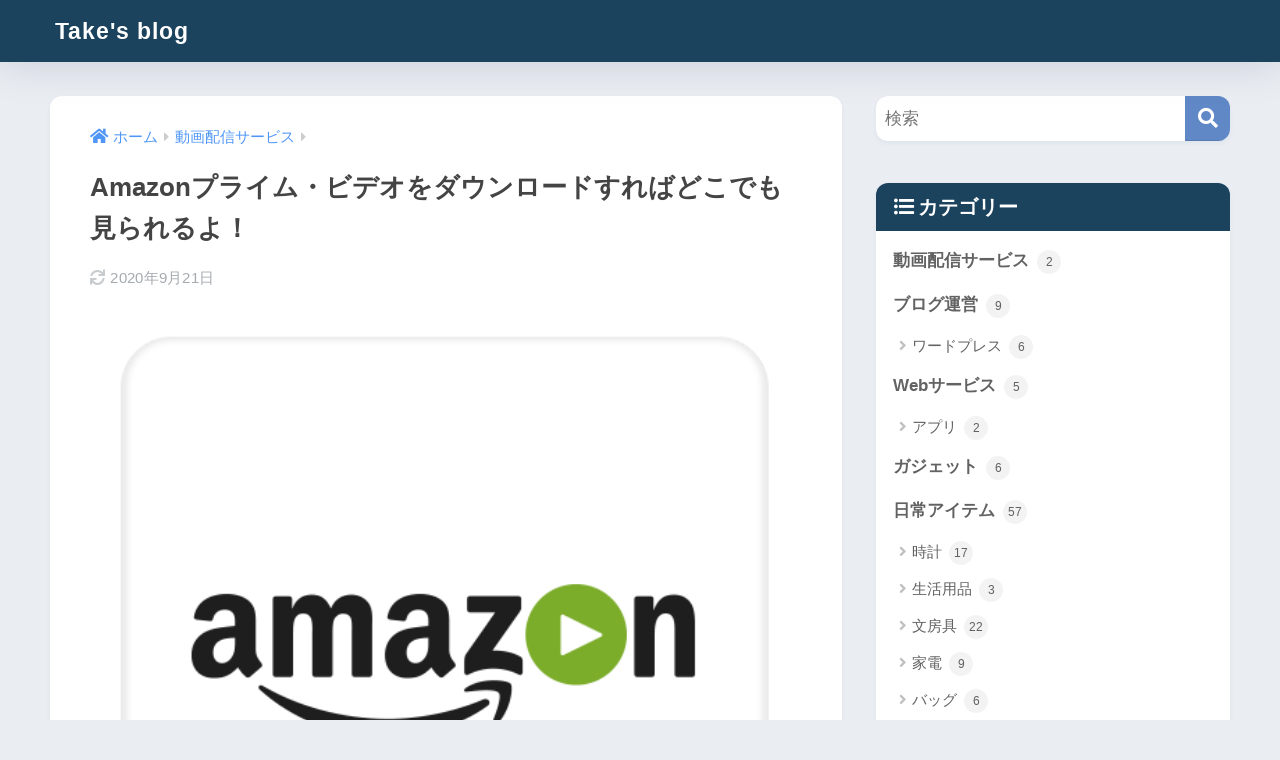

--- FILE ---
content_type: text/html; charset=utf-8
request_url: https://www.google.com/recaptcha/api2/anchor?ar=1&k=6Ldd8d4ZAAAAADlReR3WAQ5bqg3uBj6XB883LHLB&co=aHR0cHM6Ly90YWtld2ViLm5ldDo0NDM.&hl=en&v=PoyoqOPhxBO7pBk68S4YbpHZ&size=invisible&anchor-ms=20000&execute-ms=30000&cb=wow5e66ucofl
body_size: 48735
content:
<!DOCTYPE HTML><html dir="ltr" lang="en"><head><meta http-equiv="Content-Type" content="text/html; charset=UTF-8">
<meta http-equiv="X-UA-Compatible" content="IE=edge">
<title>reCAPTCHA</title>
<style type="text/css">
/* cyrillic-ext */
@font-face {
  font-family: 'Roboto';
  font-style: normal;
  font-weight: 400;
  font-stretch: 100%;
  src: url(//fonts.gstatic.com/s/roboto/v48/KFO7CnqEu92Fr1ME7kSn66aGLdTylUAMa3GUBHMdazTgWw.woff2) format('woff2');
  unicode-range: U+0460-052F, U+1C80-1C8A, U+20B4, U+2DE0-2DFF, U+A640-A69F, U+FE2E-FE2F;
}
/* cyrillic */
@font-face {
  font-family: 'Roboto';
  font-style: normal;
  font-weight: 400;
  font-stretch: 100%;
  src: url(//fonts.gstatic.com/s/roboto/v48/KFO7CnqEu92Fr1ME7kSn66aGLdTylUAMa3iUBHMdazTgWw.woff2) format('woff2');
  unicode-range: U+0301, U+0400-045F, U+0490-0491, U+04B0-04B1, U+2116;
}
/* greek-ext */
@font-face {
  font-family: 'Roboto';
  font-style: normal;
  font-weight: 400;
  font-stretch: 100%;
  src: url(//fonts.gstatic.com/s/roboto/v48/KFO7CnqEu92Fr1ME7kSn66aGLdTylUAMa3CUBHMdazTgWw.woff2) format('woff2');
  unicode-range: U+1F00-1FFF;
}
/* greek */
@font-face {
  font-family: 'Roboto';
  font-style: normal;
  font-weight: 400;
  font-stretch: 100%;
  src: url(//fonts.gstatic.com/s/roboto/v48/KFO7CnqEu92Fr1ME7kSn66aGLdTylUAMa3-UBHMdazTgWw.woff2) format('woff2');
  unicode-range: U+0370-0377, U+037A-037F, U+0384-038A, U+038C, U+038E-03A1, U+03A3-03FF;
}
/* math */
@font-face {
  font-family: 'Roboto';
  font-style: normal;
  font-weight: 400;
  font-stretch: 100%;
  src: url(//fonts.gstatic.com/s/roboto/v48/KFO7CnqEu92Fr1ME7kSn66aGLdTylUAMawCUBHMdazTgWw.woff2) format('woff2');
  unicode-range: U+0302-0303, U+0305, U+0307-0308, U+0310, U+0312, U+0315, U+031A, U+0326-0327, U+032C, U+032F-0330, U+0332-0333, U+0338, U+033A, U+0346, U+034D, U+0391-03A1, U+03A3-03A9, U+03B1-03C9, U+03D1, U+03D5-03D6, U+03F0-03F1, U+03F4-03F5, U+2016-2017, U+2034-2038, U+203C, U+2040, U+2043, U+2047, U+2050, U+2057, U+205F, U+2070-2071, U+2074-208E, U+2090-209C, U+20D0-20DC, U+20E1, U+20E5-20EF, U+2100-2112, U+2114-2115, U+2117-2121, U+2123-214F, U+2190, U+2192, U+2194-21AE, U+21B0-21E5, U+21F1-21F2, U+21F4-2211, U+2213-2214, U+2216-22FF, U+2308-230B, U+2310, U+2319, U+231C-2321, U+2336-237A, U+237C, U+2395, U+239B-23B7, U+23D0, U+23DC-23E1, U+2474-2475, U+25AF, U+25B3, U+25B7, U+25BD, U+25C1, U+25CA, U+25CC, U+25FB, U+266D-266F, U+27C0-27FF, U+2900-2AFF, U+2B0E-2B11, U+2B30-2B4C, U+2BFE, U+3030, U+FF5B, U+FF5D, U+1D400-1D7FF, U+1EE00-1EEFF;
}
/* symbols */
@font-face {
  font-family: 'Roboto';
  font-style: normal;
  font-weight: 400;
  font-stretch: 100%;
  src: url(//fonts.gstatic.com/s/roboto/v48/KFO7CnqEu92Fr1ME7kSn66aGLdTylUAMaxKUBHMdazTgWw.woff2) format('woff2');
  unicode-range: U+0001-000C, U+000E-001F, U+007F-009F, U+20DD-20E0, U+20E2-20E4, U+2150-218F, U+2190, U+2192, U+2194-2199, U+21AF, U+21E6-21F0, U+21F3, U+2218-2219, U+2299, U+22C4-22C6, U+2300-243F, U+2440-244A, U+2460-24FF, U+25A0-27BF, U+2800-28FF, U+2921-2922, U+2981, U+29BF, U+29EB, U+2B00-2BFF, U+4DC0-4DFF, U+FFF9-FFFB, U+10140-1018E, U+10190-1019C, U+101A0, U+101D0-101FD, U+102E0-102FB, U+10E60-10E7E, U+1D2C0-1D2D3, U+1D2E0-1D37F, U+1F000-1F0FF, U+1F100-1F1AD, U+1F1E6-1F1FF, U+1F30D-1F30F, U+1F315, U+1F31C, U+1F31E, U+1F320-1F32C, U+1F336, U+1F378, U+1F37D, U+1F382, U+1F393-1F39F, U+1F3A7-1F3A8, U+1F3AC-1F3AF, U+1F3C2, U+1F3C4-1F3C6, U+1F3CA-1F3CE, U+1F3D4-1F3E0, U+1F3ED, U+1F3F1-1F3F3, U+1F3F5-1F3F7, U+1F408, U+1F415, U+1F41F, U+1F426, U+1F43F, U+1F441-1F442, U+1F444, U+1F446-1F449, U+1F44C-1F44E, U+1F453, U+1F46A, U+1F47D, U+1F4A3, U+1F4B0, U+1F4B3, U+1F4B9, U+1F4BB, U+1F4BF, U+1F4C8-1F4CB, U+1F4D6, U+1F4DA, U+1F4DF, U+1F4E3-1F4E6, U+1F4EA-1F4ED, U+1F4F7, U+1F4F9-1F4FB, U+1F4FD-1F4FE, U+1F503, U+1F507-1F50B, U+1F50D, U+1F512-1F513, U+1F53E-1F54A, U+1F54F-1F5FA, U+1F610, U+1F650-1F67F, U+1F687, U+1F68D, U+1F691, U+1F694, U+1F698, U+1F6AD, U+1F6B2, U+1F6B9-1F6BA, U+1F6BC, U+1F6C6-1F6CF, U+1F6D3-1F6D7, U+1F6E0-1F6EA, U+1F6F0-1F6F3, U+1F6F7-1F6FC, U+1F700-1F7FF, U+1F800-1F80B, U+1F810-1F847, U+1F850-1F859, U+1F860-1F887, U+1F890-1F8AD, U+1F8B0-1F8BB, U+1F8C0-1F8C1, U+1F900-1F90B, U+1F93B, U+1F946, U+1F984, U+1F996, U+1F9E9, U+1FA00-1FA6F, U+1FA70-1FA7C, U+1FA80-1FA89, U+1FA8F-1FAC6, U+1FACE-1FADC, U+1FADF-1FAE9, U+1FAF0-1FAF8, U+1FB00-1FBFF;
}
/* vietnamese */
@font-face {
  font-family: 'Roboto';
  font-style: normal;
  font-weight: 400;
  font-stretch: 100%;
  src: url(//fonts.gstatic.com/s/roboto/v48/KFO7CnqEu92Fr1ME7kSn66aGLdTylUAMa3OUBHMdazTgWw.woff2) format('woff2');
  unicode-range: U+0102-0103, U+0110-0111, U+0128-0129, U+0168-0169, U+01A0-01A1, U+01AF-01B0, U+0300-0301, U+0303-0304, U+0308-0309, U+0323, U+0329, U+1EA0-1EF9, U+20AB;
}
/* latin-ext */
@font-face {
  font-family: 'Roboto';
  font-style: normal;
  font-weight: 400;
  font-stretch: 100%;
  src: url(//fonts.gstatic.com/s/roboto/v48/KFO7CnqEu92Fr1ME7kSn66aGLdTylUAMa3KUBHMdazTgWw.woff2) format('woff2');
  unicode-range: U+0100-02BA, U+02BD-02C5, U+02C7-02CC, U+02CE-02D7, U+02DD-02FF, U+0304, U+0308, U+0329, U+1D00-1DBF, U+1E00-1E9F, U+1EF2-1EFF, U+2020, U+20A0-20AB, U+20AD-20C0, U+2113, U+2C60-2C7F, U+A720-A7FF;
}
/* latin */
@font-face {
  font-family: 'Roboto';
  font-style: normal;
  font-weight: 400;
  font-stretch: 100%;
  src: url(//fonts.gstatic.com/s/roboto/v48/KFO7CnqEu92Fr1ME7kSn66aGLdTylUAMa3yUBHMdazQ.woff2) format('woff2');
  unicode-range: U+0000-00FF, U+0131, U+0152-0153, U+02BB-02BC, U+02C6, U+02DA, U+02DC, U+0304, U+0308, U+0329, U+2000-206F, U+20AC, U+2122, U+2191, U+2193, U+2212, U+2215, U+FEFF, U+FFFD;
}
/* cyrillic-ext */
@font-face {
  font-family: 'Roboto';
  font-style: normal;
  font-weight: 500;
  font-stretch: 100%;
  src: url(//fonts.gstatic.com/s/roboto/v48/KFO7CnqEu92Fr1ME7kSn66aGLdTylUAMa3GUBHMdazTgWw.woff2) format('woff2');
  unicode-range: U+0460-052F, U+1C80-1C8A, U+20B4, U+2DE0-2DFF, U+A640-A69F, U+FE2E-FE2F;
}
/* cyrillic */
@font-face {
  font-family: 'Roboto';
  font-style: normal;
  font-weight: 500;
  font-stretch: 100%;
  src: url(//fonts.gstatic.com/s/roboto/v48/KFO7CnqEu92Fr1ME7kSn66aGLdTylUAMa3iUBHMdazTgWw.woff2) format('woff2');
  unicode-range: U+0301, U+0400-045F, U+0490-0491, U+04B0-04B1, U+2116;
}
/* greek-ext */
@font-face {
  font-family: 'Roboto';
  font-style: normal;
  font-weight: 500;
  font-stretch: 100%;
  src: url(//fonts.gstatic.com/s/roboto/v48/KFO7CnqEu92Fr1ME7kSn66aGLdTylUAMa3CUBHMdazTgWw.woff2) format('woff2');
  unicode-range: U+1F00-1FFF;
}
/* greek */
@font-face {
  font-family: 'Roboto';
  font-style: normal;
  font-weight: 500;
  font-stretch: 100%;
  src: url(//fonts.gstatic.com/s/roboto/v48/KFO7CnqEu92Fr1ME7kSn66aGLdTylUAMa3-UBHMdazTgWw.woff2) format('woff2');
  unicode-range: U+0370-0377, U+037A-037F, U+0384-038A, U+038C, U+038E-03A1, U+03A3-03FF;
}
/* math */
@font-face {
  font-family: 'Roboto';
  font-style: normal;
  font-weight: 500;
  font-stretch: 100%;
  src: url(//fonts.gstatic.com/s/roboto/v48/KFO7CnqEu92Fr1ME7kSn66aGLdTylUAMawCUBHMdazTgWw.woff2) format('woff2');
  unicode-range: U+0302-0303, U+0305, U+0307-0308, U+0310, U+0312, U+0315, U+031A, U+0326-0327, U+032C, U+032F-0330, U+0332-0333, U+0338, U+033A, U+0346, U+034D, U+0391-03A1, U+03A3-03A9, U+03B1-03C9, U+03D1, U+03D5-03D6, U+03F0-03F1, U+03F4-03F5, U+2016-2017, U+2034-2038, U+203C, U+2040, U+2043, U+2047, U+2050, U+2057, U+205F, U+2070-2071, U+2074-208E, U+2090-209C, U+20D0-20DC, U+20E1, U+20E5-20EF, U+2100-2112, U+2114-2115, U+2117-2121, U+2123-214F, U+2190, U+2192, U+2194-21AE, U+21B0-21E5, U+21F1-21F2, U+21F4-2211, U+2213-2214, U+2216-22FF, U+2308-230B, U+2310, U+2319, U+231C-2321, U+2336-237A, U+237C, U+2395, U+239B-23B7, U+23D0, U+23DC-23E1, U+2474-2475, U+25AF, U+25B3, U+25B7, U+25BD, U+25C1, U+25CA, U+25CC, U+25FB, U+266D-266F, U+27C0-27FF, U+2900-2AFF, U+2B0E-2B11, U+2B30-2B4C, U+2BFE, U+3030, U+FF5B, U+FF5D, U+1D400-1D7FF, U+1EE00-1EEFF;
}
/* symbols */
@font-face {
  font-family: 'Roboto';
  font-style: normal;
  font-weight: 500;
  font-stretch: 100%;
  src: url(//fonts.gstatic.com/s/roboto/v48/KFO7CnqEu92Fr1ME7kSn66aGLdTylUAMaxKUBHMdazTgWw.woff2) format('woff2');
  unicode-range: U+0001-000C, U+000E-001F, U+007F-009F, U+20DD-20E0, U+20E2-20E4, U+2150-218F, U+2190, U+2192, U+2194-2199, U+21AF, U+21E6-21F0, U+21F3, U+2218-2219, U+2299, U+22C4-22C6, U+2300-243F, U+2440-244A, U+2460-24FF, U+25A0-27BF, U+2800-28FF, U+2921-2922, U+2981, U+29BF, U+29EB, U+2B00-2BFF, U+4DC0-4DFF, U+FFF9-FFFB, U+10140-1018E, U+10190-1019C, U+101A0, U+101D0-101FD, U+102E0-102FB, U+10E60-10E7E, U+1D2C0-1D2D3, U+1D2E0-1D37F, U+1F000-1F0FF, U+1F100-1F1AD, U+1F1E6-1F1FF, U+1F30D-1F30F, U+1F315, U+1F31C, U+1F31E, U+1F320-1F32C, U+1F336, U+1F378, U+1F37D, U+1F382, U+1F393-1F39F, U+1F3A7-1F3A8, U+1F3AC-1F3AF, U+1F3C2, U+1F3C4-1F3C6, U+1F3CA-1F3CE, U+1F3D4-1F3E0, U+1F3ED, U+1F3F1-1F3F3, U+1F3F5-1F3F7, U+1F408, U+1F415, U+1F41F, U+1F426, U+1F43F, U+1F441-1F442, U+1F444, U+1F446-1F449, U+1F44C-1F44E, U+1F453, U+1F46A, U+1F47D, U+1F4A3, U+1F4B0, U+1F4B3, U+1F4B9, U+1F4BB, U+1F4BF, U+1F4C8-1F4CB, U+1F4D6, U+1F4DA, U+1F4DF, U+1F4E3-1F4E6, U+1F4EA-1F4ED, U+1F4F7, U+1F4F9-1F4FB, U+1F4FD-1F4FE, U+1F503, U+1F507-1F50B, U+1F50D, U+1F512-1F513, U+1F53E-1F54A, U+1F54F-1F5FA, U+1F610, U+1F650-1F67F, U+1F687, U+1F68D, U+1F691, U+1F694, U+1F698, U+1F6AD, U+1F6B2, U+1F6B9-1F6BA, U+1F6BC, U+1F6C6-1F6CF, U+1F6D3-1F6D7, U+1F6E0-1F6EA, U+1F6F0-1F6F3, U+1F6F7-1F6FC, U+1F700-1F7FF, U+1F800-1F80B, U+1F810-1F847, U+1F850-1F859, U+1F860-1F887, U+1F890-1F8AD, U+1F8B0-1F8BB, U+1F8C0-1F8C1, U+1F900-1F90B, U+1F93B, U+1F946, U+1F984, U+1F996, U+1F9E9, U+1FA00-1FA6F, U+1FA70-1FA7C, U+1FA80-1FA89, U+1FA8F-1FAC6, U+1FACE-1FADC, U+1FADF-1FAE9, U+1FAF0-1FAF8, U+1FB00-1FBFF;
}
/* vietnamese */
@font-face {
  font-family: 'Roboto';
  font-style: normal;
  font-weight: 500;
  font-stretch: 100%;
  src: url(//fonts.gstatic.com/s/roboto/v48/KFO7CnqEu92Fr1ME7kSn66aGLdTylUAMa3OUBHMdazTgWw.woff2) format('woff2');
  unicode-range: U+0102-0103, U+0110-0111, U+0128-0129, U+0168-0169, U+01A0-01A1, U+01AF-01B0, U+0300-0301, U+0303-0304, U+0308-0309, U+0323, U+0329, U+1EA0-1EF9, U+20AB;
}
/* latin-ext */
@font-face {
  font-family: 'Roboto';
  font-style: normal;
  font-weight: 500;
  font-stretch: 100%;
  src: url(//fonts.gstatic.com/s/roboto/v48/KFO7CnqEu92Fr1ME7kSn66aGLdTylUAMa3KUBHMdazTgWw.woff2) format('woff2');
  unicode-range: U+0100-02BA, U+02BD-02C5, U+02C7-02CC, U+02CE-02D7, U+02DD-02FF, U+0304, U+0308, U+0329, U+1D00-1DBF, U+1E00-1E9F, U+1EF2-1EFF, U+2020, U+20A0-20AB, U+20AD-20C0, U+2113, U+2C60-2C7F, U+A720-A7FF;
}
/* latin */
@font-face {
  font-family: 'Roboto';
  font-style: normal;
  font-weight: 500;
  font-stretch: 100%;
  src: url(//fonts.gstatic.com/s/roboto/v48/KFO7CnqEu92Fr1ME7kSn66aGLdTylUAMa3yUBHMdazQ.woff2) format('woff2');
  unicode-range: U+0000-00FF, U+0131, U+0152-0153, U+02BB-02BC, U+02C6, U+02DA, U+02DC, U+0304, U+0308, U+0329, U+2000-206F, U+20AC, U+2122, U+2191, U+2193, U+2212, U+2215, U+FEFF, U+FFFD;
}
/* cyrillic-ext */
@font-face {
  font-family: 'Roboto';
  font-style: normal;
  font-weight: 900;
  font-stretch: 100%;
  src: url(//fonts.gstatic.com/s/roboto/v48/KFO7CnqEu92Fr1ME7kSn66aGLdTylUAMa3GUBHMdazTgWw.woff2) format('woff2');
  unicode-range: U+0460-052F, U+1C80-1C8A, U+20B4, U+2DE0-2DFF, U+A640-A69F, U+FE2E-FE2F;
}
/* cyrillic */
@font-face {
  font-family: 'Roboto';
  font-style: normal;
  font-weight: 900;
  font-stretch: 100%;
  src: url(//fonts.gstatic.com/s/roboto/v48/KFO7CnqEu92Fr1ME7kSn66aGLdTylUAMa3iUBHMdazTgWw.woff2) format('woff2');
  unicode-range: U+0301, U+0400-045F, U+0490-0491, U+04B0-04B1, U+2116;
}
/* greek-ext */
@font-face {
  font-family: 'Roboto';
  font-style: normal;
  font-weight: 900;
  font-stretch: 100%;
  src: url(//fonts.gstatic.com/s/roboto/v48/KFO7CnqEu92Fr1ME7kSn66aGLdTylUAMa3CUBHMdazTgWw.woff2) format('woff2');
  unicode-range: U+1F00-1FFF;
}
/* greek */
@font-face {
  font-family: 'Roboto';
  font-style: normal;
  font-weight: 900;
  font-stretch: 100%;
  src: url(//fonts.gstatic.com/s/roboto/v48/KFO7CnqEu92Fr1ME7kSn66aGLdTylUAMa3-UBHMdazTgWw.woff2) format('woff2');
  unicode-range: U+0370-0377, U+037A-037F, U+0384-038A, U+038C, U+038E-03A1, U+03A3-03FF;
}
/* math */
@font-face {
  font-family: 'Roboto';
  font-style: normal;
  font-weight: 900;
  font-stretch: 100%;
  src: url(//fonts.gstatic.com/s/roboto/v48/KFO7CnqEu92Fr1ME7kSn66aGLdTylUAMawCUBHMdazTgWw.woff2) format('woff2');
  unicode-range: U+0302-0303, U+0305, U+0307-0308, U+0310, U+0312, U+0315, U+031A, U+0326-0327, U+032C, U+032F-0330, U+0332-0333, U+0338, U+033A, U+0346, U+034D, U+0391-03A1, U+03A3-03A9, U+03B1-03C9, U+03D1, U+03D5-03D6, U+03F0-03F1, U+03F4-03F5, U+2016-2017, U+2034-2038, U+203C, U+2040, U+2043, U+2047, U+2050, U+2057, U+205F, U+2070-2071, U+2074-208E, U+2090-209C, U+20D0-20DC, U+20E1, U+20E5-20EF, U+2100-2112, U+2114-2115, U+2117-2121, U+2123-214F, U+2190, U+2192, U+2194-21AE, U+21B0-21E5, U+21F1-21F2, U+21F4-2211, U+2213-2214, U+2216-22FF, U+2308-230B, U+2310, U+2319, U+231C-2321, U+2336-237A, U+237C, U+2395, U+239B-23B7, U+23D0, U+23DC-23E1, U+2474-2475, U+25AF, U+25B3, U+25B7, U+25BD, U+25C1, U+25CA, U+25CC, U+25FB, U+266D-266F, U+27C0-27FF, U+2900-2AFF, U+2B0E-2B11, U+2B30-2B4C, U+2BFE, U+3030, U+FF5B, U+FF5D, U+1D400-1D7FF, U+1EE00-1EEFF;
}
/* symbols */
@font-face {
  font-family: 'Roboto';
  font-style: normal;
  font-weight: 900;
  font-stretch: 100%;
  src: url(//fonts.gstatic.com/s/roboto/v48/KFO7CnqEu92Fr1ME7kSn66aGLdTylUAMaxKUBHMdazTgWw.woff2) format('woff2');
  unicode-range: U+0001-000C, U+000E-001F, U+007F-009F, U+20DD-20E0, U+20E2-20E4, U+2150-218F, U+2190, U+2192, U+2194-2199, U+21AF, U+21E6-21F0, U+21F3, U+2218-2219, U+2299, U+22C4-22C6, U+2300-243F, U+2440-244A, U+2460-24FF, U+25A0-27BF, U+2800-28FF, U+2921-2922, U+2981, U+29BF, U+29EB, U+2B00-2BFF, U+4DC0-4DFF, U+FFF9-FFFB, U+10140-1018E, U+10190-1019C, U+101A0, U+101D0-101FD, U+102E0-102FB, U+10E60-10E7E, U+1D2C0-1D2D3, U+1D2E0-1D37F, U+1F000-1F0FF, U+1F100-1F1AD, U+1F1E6-1F1FF, U+1F30D-1F30F, U+1F315, U+1F31C, U+1F31E, U+1F320-1F32C, U+1F336, U+1F378, U+1F37D, U+1F382, U+1F393-1F39F, U+1F3A7-1F3A8, U+1F3AC-1F3AF, U+1F3C2, U+1F3C4-1F3C6, U+1F3CA-1F3CE, U+1F3D4-1F3E0, U+1F3ED, U+1F3F1-1F3F3, U+1F3F5-1F3F7, U+1F408, U+1F415, U+1F41F, U+1F426, U+1F43F, U+1F441-1F442, U+1F444, U+1F446-1F449, U+1F44C-1F44E, U+1F453, U+1F46A, U+1F47D, U+1F4A3, U+1F4B0, U+1F4B3, U+1F4B9, U+1F4BB, U+1F4BF, U+1F4C8-1F4CB, U+1F4D6, U+1F4DA, U+1F4DF, U+1F4E3-1F4E6, U+1F4EA-1F4ED, U+1F4F7, U+1F4F9-1F4FB, U+1F4FD-1F4FE, U+1F503, U+1F507-1F50B, U+1F50D, U+1F512-1F513, U+1F53E-1F54A, U+1F54F-1F5FA, U+1F610, U+1F650-1F67F, U+1F687, U+1F68D, U+1F691, U+1F694, U+1F698, U+1F6AD, U+1F6B2, U+1F6B9-1F6BA, U+1F6BC, U+1F6C6-1F6CF, U+1F6D3-1F6D7, U+1F6E0-1F6EA, U+1F6F0-1F6F3, U+1F6F7-1F6FC, U+1F700-1F7FF, U+1F800-1F80B, U+1F810-1F847, U+1F850-1F859, U+1F860-1F887, U+1F890-1F8AD, U+1F8B0-1F8BB, U+1F8C0-1F8C1, U+1F900-1F90B, U+1F93B, U+1F946, U+1F984, U+1F996, U+1F9E9, U+1FA00-1FA6F, U+1FA70-1FA7C, U+1FA80-1FA89, U+1FA8F-1FAC6, U+1FACE-1FADC, U+1FADF-1FAE9, U+1FAF0-1FAF8, U+1FB00-1FBFF;
}
/* vietnamese */
@font-face {
  font-family: 'Roboto';
  font-style: normal;
  font-weight: 900;
  font-stretch: 100%;
  src: url(//fonts.gstatic.com/s/roboto/v48/KFO7CnqEu92Fr1ME7kSn66aGLdTylUAMa3OUBHMdazTgWw.woff2) format('woff2');
  unicode-range: U+0102-0103, U+0110-0111, U+0128-0129, U+0168-0169, U+01A0-01A1, U+01AF-01B0, U+0300-0301, U+0303-0304, U+0308-0309, U+0323, U+0329, U+1EA0-1EF9, U+20AB;
}
/* latin-ext */
@font-face {
  font-family: 'Roboto';
  font-style: normal;
  font-weight: 900;
  font-stretch: 100%;
  src: url(//fonts.gstatic.com/s/roboto/v48/KFO7CnqEu92Fr1ME7kSn66aGLdTylUAMa3KUBHMdazTgWw.woff2) format('woff2');
  unicode-range: U+0100-02BA, U+02BD-02C5, U+02C7-02CC, U+02CE-02D7, U+02DD-02FF, U+0304, U+0308, U+0329, U+1D00-1DBF, U+1E00-1E9F, U+1EF2-1EFF, U+2020, U+20A0-20AB, U+20AD-20C0, U+2113, U+2C60-2C7F, U+A720-A7FF;
}
/* latin */
@font-face {
  font-family: 'Roboto';
  font-style: normal;
  font-weight: 900;
  font-stretch: 100%;
  src: url(//fonts.gstatic.com/s/roboto/v48/KFO7CnqEu92Fr1ME7kSn66aGLdTylUAMa3yUBHMdazQ.woff2) format('woff2');
  unicode-range: U+0000-00FF, U+0131, U+0152-0153, U+02BB-02BC, U+02C6, U+02DA, U+02DC, U+0304, U+0308, U+0329, U+2000-206F, U+20AC, U+2122, U+2191, U+2193, U+2212, U+2215, U+FEFF, U+FFFD;
}

</style>
<link rel="stylesheet" type="text/css" href="https://www.gstatic.com/recaptcha/releases/PoyoqOPhxBO7pBk68S4YbpHZ/styles__ltr.css">
<script nonce="UDAlAIrWbRoqnmTZsSVWkA" type="text/javascript">window['__recaptcha_api'] = 'https://www.google.com/recaptcha/api2/';</script>
<script type="text/javascript" src="https://www.gstatic.com/recaptcha/releases/PoyoqOPhxBO7pBk68S4YbpHZ/recaptcha__en.js" nonce="UDAlAIrWbRoqnmTZsSVWkA">
      
    </script></head>
<body><div id="rc-anchor-alert" class="rc-anchor-alert"></div>
<input type="hidden" id="recaptcha-token" value="[base64]">
<script type="text/javascript" nonce="UDAlAIrWbRoqnmTZsSVWkA">
      recaptcha.anchor.Main.init("[\x22ainput\x22,[\x22bgdata\x22,\x22\x22,\[base64]/[base64]/[base64]/ZyhXLGgpOnEoW04sMjEsbF0sVywwKSxoKSxmYWxzZSxmYWxzZSl9Y2F0Y2goayl7RygzNTgsVyk/[base64]/[base64]/[base64]/[base64]/[base64]/[base64]/[base64]/bmV3IEJbT10oRFswXSk6dz09Mj9uZXcgQltPXShEWzBdLERbMV0pOnc9PTM/bmV3IEJbT10oRFswXSxEWzFdLERbMl0pOnc9PTQ/[base64]/[base64]/[base64]/[base64]/[base64]\\u003d\x22,\[base64]\\u003d\\u003d\x22,\x22AcOiJzAcCGUnXMOJOQYJTAPDtkNBw5lUZxdfTcO/U33Cs3F3w6B7w4lPaHpKw4DCgMKgbERowplew69xw4LDrTnDvVvDu8KSZgrCpU/Ck8OyAcKyw5IGTcKrHRPDpMKew4HDknzDtGXDp2sqwrrCm0/DgsOXb8OZaCdvPF3CqsKDwoRcw6psw6pyw4zDtsKZSMKyfsK4wrliewJeS8O2cEgowqMOHlAJwqUtwrJkRD0ABSRBwqXDtirDgWjDq8OywrIgw4nClB7DmsOteFHDpU5pwpbCvjVfcS3Diz1Zw7jDtmcGwpfCtcO9w5vDow/CqRjCm3RuZgQ4w6TCkSYTwrvCj8O/worDhU8+wq83FRXCgzFSwqfDucOXPjHCn8OkchPCjybCiMOow7TCg8K+wrLDscOgVnDCiMKNBjUkK8KKwrTDlxsCXXoqU8KVD8KJbGHChkLCuMOPcy7CsMKzPcOGUcKWwrJBPMOlaMOILyF6N8KswrBEbnDDocOycsOUC8O1dmnDh8OYw77ClcOAPF/DgTNDw7Qpw7PDkcKKw4JPwqhuw4nCk8OkwoIrw7ovw4Avw7LCi8K5woXDnQLCrsOTPzPDnVrCoBTDhg/CjsOOLcOOAcOCw7HCpMKAbzbCvsO4w7ALbn/ChcOEXsKXJ8OWX8OsYGnCpxbDuzjDmTEcAUIFcnAww64Kw7nClxbDjcKUeHMmGTHDh8K6w4AOw4dWdATCuMO9wqzDt8OGw73CjSrDvMOdw4gNwqTDqMKZw5p2ARzDlMKUYsKVB8K9QcKKKcKqe8KhWBtRazDCkEnCrMO/[base64]/[base64]/B3fCtMKBw5/[base64]/Co8OWQWXCscKlw6tKwq1Yw6PCvMKgGnptJsO5U8KDKHPDiCnDscOiwq8swrdJwqTChGJ9Zl/CvsKpwq/DpcKmw5/ChBI9LHA2w714w4fClXtdNWfCh3PDtcO3w4XDkDHCmsOjDnDCucKbaT7DpcOfw60jVsOfw6rCrBzCr8OvNMKeTMOEwq3DuX/CpcK6aMOrw57DvSVow6p0XMOUwo/Dr1otwoA8w77CtlfDmBQ8w7bCvkHDpywnPMKLPDXCiXtJC8ObTS43VsKeKsK1YDLCpBjDp8OTd3JZw6wBwp1JMcK2w4LCgsK4ZVLCpMOuw6wnw58OwptZQQzCmsKpwpYvwo/DnxPCuRHClMOZBsKMVwtZWRx9w4nDtjN1w5nDqMKhwqzDkRZzcnHCs8OxLsKzwrtqRn84XcKSDMOhOHZJYn7DoMOnR15jwqRnwrAiA8KWw5LDs8K8EMO1w4QvS8O3wqTCrj/DjE16YEILdcOYw6pIw69NXw5Mw4fDtBTCssO0J8OwHRPDgcK+w5wIw6cBXcOvL3fDg3nCs8Obw5NVRMKkYHonw5vDqsOWw75Hw7zDi8KrV8KpOA9Uw45DemtRwr4qwrrCnCfDnzXCgcK6woTDv8OeWDHDjMOMSmASw4PCtzgRwoEeQC9Zw6nDnsONw4/DiMK3YMK7wobCh8OjbcOcU8OzLMOKwro6UMOuMcKSFMO3HWfCqG3CjnDCncOVPAbClsKGdU7DrcOwGsKXFsKFGsOiw4DDpzTDu8Kwwr8tC8KGWsOCF1gufcO7wpvClMOkw74VwqHDnTnChMOtOifDg8KUZF9uwqLDlMKGwqg0wqrCnHTCpMOww6QXwpPCosO/AsKZw7RicBsDGi3DpcKrGsKvwrfCvnPDo8KJwqHCusKKwoDDizN6FjDClFfCp3IcITNPwrZyXMK2P2x5w5PCjhbDrHjCpcK3KsKhwpQGc8OnwovChkLDrQIQw5bCjMKbQF8gwr7CjmlAV8KkLHbDqcOEEcOlwq08wqMLwq4Yw4bDhRzCjcKXw78Ow6jCo8KKw49KWz/CsDbCg8Osw7tzw5vCjkvCv8Ojwq7ClSx/X8K6wrdVw5k8w4tAZnbDkHNYUzXCmMOIwo3Cnkt+w7oMw6wiwoPCrsOZX8KzBFHDt8OYw5jDk8O5DcKQSSjDrxBqTcKFCXJ/[base64]/wpjDt1rCj8KgwobCgcOjVMKfAsKfR8K5wrvDrsOWIcKxw7/CpsOqwrQnGRPDlGHCo0lBwoIzKcOMwqFmDsONw6kvZsK8GcO9wqkdw6V8QRLClMK6QhXDtx/CtD/[base64]/w6JTw6wnw790w6rClMKGFcKfworCvQ5ww6k2wonCtGcywptow53Cn8OUJTLCsR1JOcO7wqhBw7cLw4XCjADDvcOtw5UvBFxXwr4pw6NawpUzKFQewp/DpMKjPMOSw77Cl2cfwqMdZy5mw6bCicKaw6Rmw7/DgFsnw6zDi0ZcXsOQVsO2w5XDj2lCwobCtC0BKgLCvDMCwoM5w4LDnExlwpwCHDfCvcKbwqnCu3LDgMOhwrUVfsKmSMKZch05wqbDqC/Cp8KXcjpEQg03fgTCsls+Q0t8w7Q1fUEUd8OWw64nwozCpMO6w6TDpsOoIgkzwrDCvMORTUQzw5/Dnl0SVMKVJH5oZ27DssKSw5fCtsOZQMObBm8Bw4FyfBnCgMOtfTTCsMOyQ8K2UzHDjcK3IThcGMOzYTXCqMOGRMOMwq3ClioNwpzClmp4AMOrA8K+WgI9w6/[base64]/Cvi/DokZow5XDoxI9M8Okw7RCwo3DrSXCnj/CuMKkw6p+BRB3UcO3RB7Dn8OlCBnCmcO9w7BKwrwIQMO0w4hAe8O/ZAZ/WsOVwrHDl2xVwrHCvkrDpWXCnS7CnsOBwo8nw7HDoiTCvQhIw5EKwrrDiMOYwq8AUFzDuMKUVQgtaFFnwq53CVDCv8O+esObBX1sw5ZgwqNGf8KZV8O3w4rDlcKew4/DuD1mf8KfGGbCtk96MzMrwqZkYW4odcK0HGVbbW5WYk10TFV1NMKoGlB5w7DCvUzDksOkw4EgwqPCpwTDjGwsJcKuw5/DhEoHJcOjKDbCm8OHwrkhw67CqU4MwpTCt8O+w7PDjsOEGMK0w5zDiE9AL8OewplEw4QYwr5BKEx+N0wbOcKCwo/[base64]/C8KaCAd/D8OAworCrD8EwrbDnm5uw5Ubw7zCsBtOMcKWDMKbT8OSbMOSw7gBBcOyASnDrcOMKMK7w4slak3DisKew5PDuWPDhXEIaFtoBn0AwqjDpUzDnQrDt8K5DXHDqiHDlyPCnh/Co8KrwrsRw6MraEwGwpPDhVkOw7TDuMOpwo3Dm1t2w6XDt3xzU1lQwrxxRsK0wqrCj2rDm3nDk8Oiw6kgwpttWsOvw4PCnQoPw4hED3AewrVkAx08SUptwppqD8K/EMKAAXoLXcKdbhvCmkLCpDzDucKawq3CiMKBwqp/wpo2ZMOUUsO3QCULwpROwodvMA7DgMOOAHVZwprDsF3CkivDkmbCmg/CpMKaw6tRw7IOw6BnMRLCrl3CmgTDkMOoKTwBXsKpRncPXBzDmmUxTzXCiHtaGMOxwoYIAzoIRxDDl8KzJ2Amwo7DqlHDmsKYwrYxJW3Dk8O0YWvDpxolTsKWakAsw53DuG/DpsKuw65ow6E1DcK4cXLCkcKKwp1xfUfDjcKGRCLDpsK3UsOFwr7CgSsnwqPDpGRsw6gwNcOXNULCuUzDuxjCicKcacOwwpV6CMODDsO6WMO9L8KpaGHClGdxV8KRYsKJcikLwpbDtcOcwpAKR8OKZWTDpsO9w77CsUERY8KrwplcwrR/w47CrX02KMKbwpVXD8Oiwq4lVXhCw6vDqMKLFsKbwq3DgMKbIMKGIwHDjsOQwrFNwp3Dj8O6wq7Dr8KeQsONE1kJw5IIfMOQRsOWSyEiwpciHynDt1Y2GU8rw7fCoMKXwp5fwpjDu8OzBxrChwTCjMKZD8OVw6rChmrChcODM8OQXMO8W2h0w4wKaMK0BMO9H8K/w67DpgXDrsK1w5ksP8OIFUTDoGhIwp0NZMOOHwpHYsO2woB9UgPClHjCiiDCmg/CkTdbwqBWwp/Ds0bCmn9WwoJyw5/[base64]/CrcK4c8OSw6fCqgIgwrPDjcK3SMKGwr9wwpvDmxgFw4DCk8K5U8KlBMKUwo/Co8KJLcOvwrNzw5vDmsKNcxgowrPCvU9Nw58aG3VewrrDmhLCo0jDgcOpeiLCusKDb2FTU3gnwoEtdRYWAsKgVwlgSnBkKBdHBsOrKcOtJcK0PsKSwpwwBcOuAcK8dl3DocO9HCrCszDDg8OMVcOvTiF6fcKhSCzCoMOYNcO/woFlPsK9a0DCvSI0ScKHw67DvkrDvsKtCy0cHhbCmztAw7JCX8K4w7LCoS4twppHwqHDhT/DqQrCiRvCtcKkwpNsZMK+DsOmwr1rw4PDokzDrsKew4jCqMOsCMOFAcOMJSBqwrTDsGTDnRfDnVwjw7AGw7bDjMKSw5dDTMKyecOlwr/Dq8K3ecKtwrHCp1rCtwHCqgDCn1Jdwo5fPcKmw69rU30owqbCrHJmQhjDoxPCtMKrQQdwwoLCsGHChHlzw5QGwrrCtcOnw6dEd8KHf8KscMKGwrtwwoDCskAWGsKzR8Kkw7PCgsO1wr/DpsOuLcOyw6bCpsKQw6/ChsOqwrs6wo0nEwcQLsO2w7/CgcKrQVd0VgFFw456MgPCncOhAMOxw5rCnsOJw6fDv8OgBsOpPADDoMOTA8OKRX/DscKtwoZfwr3DmsOLw6XDqwjDli/[base64]/w403wq1ewqfDkMOQw7PCvjpyIwNpbDwRwprDpcOlwp3Dl8K9w73Dix3CsRtmMRhND8OLFFzDhCtBw5vCnMKGdMOGwpREPMKIwpjCsMKxwqAnw5PDg8ODw6rDt8KabMKofRDCr8Kyw4zCnRPDlzjDuMKbw6zDvCBLwrZvw5NHwr7ClsK7RyIZcC/DhMO/MwjChMOvw5DDqGhvw4vDq2DCksKsw63ChhHCuysSXwEOwrrCtGPCj18fX8KIw5t6KS7CrUsTRMKNw5bDi3ZBwofCl8OqZmTClWDCuMOQVcOdYmbDosO2Ey4zGG8YLHFfwpXCpjrCjCt+w7PCojDCiUF8AMKHwoPDmUTDlEwNw7DDocONPQ7CisO/fcOaKAs6bhbDnQ9AwrsjwrnDlTDCqyYww6PDl8KseMOdBcKqw7nCn8KAw6Z2HMOsLMKxAEPCrgjCmX41CxbCqcOkwoN5bnZ6w5fDqCxrdgzCgggEFcOsBWR8w73DlCfDoEU0w7plwrNIFRLDl8KCDlQLCGVPw7/[base64]/w6k0LkTDscOTVMOJw6ckIMKHw69tQi3DjsO8ecOuZ8OsYhbCgnTCgwrDsn3CpcKlB8KfNsOOEn3Dlh/DphfDg8Ohw4jCtsKzw75DTMONw6AaEwnDtQzCgUnCp37DkCY2XnDDicOHw6/DosKUwqbCmn9Sb3zCknNBS8Kiw5rCksKvwp7CiAnDiFIvWEQED1VnVkfDpBPCn8K9woPCoMKeJMOsw6rDm8Ojc0/[base64]/CvcO6MyhrDU3CkcOYw6zClEPDqsOJb8KyCMOMczfChsKOSsKCNMKGRQTDrFALJ1vDvsOEJcO+w6vDpsKoMMKXw68Nw6wvwr3DjQYjag/DvTHCgjJTIsOLd8KNDMOmMMKpccKnwrYow43DhinCkcOyZcOHwrjClVXCq8Ouw54gU0oow6kpwoHCg0fCqEzDvSgVFsOLNcOgw518LsKKw5ZYYBTDlW5UwrfDim3DslR6VjjDvMOdHMOVOsO/w4c+w4AfIsOwOX5GwqLDj8OYwqnCgsKjME4KPsOgKsKww4fDjsOqJcKrYMK+wp4ZKMOLZ8OdRsOOMcONQMO6woXCsB5KwqRxbMKrdl0fMcKnwpPDkxrCmgZPw4/CjVTCssK+w6rDjAjCkMOgw5jDs8KQQMOjFTbCpMOqPMKTJB9KeFtzdSfCnGNZw6HCrHbDvjXCu8OjCcOlX24MNE7Dq8ORw5MhL3vCocORwp7Cm8O7wp4gLcK9wpJITcO8M8OcRcO8w4HDtMKwDW/Csz53M30xwqIKNMOjW39fRMKGwrDCp8ONw7hXPsOQw5XDqDg9wr3DksO4w6LDq8KPwp9owrjCuUfDr1fCncK+wqbCosOIw4/CrcOLwqDCmMKfS0wkMMK2wodqwoMhU2nCsnDCncKZworCgsOrCMKDwoHCocO8C0AJUxI0fMK5T8Ocw7bDiWzCrDkuwpXDj8Kzw4fDhz7DkV/DmBbCgnDCrEAlwqUawoMvw59JwpDDtwQNwoxyw7vCp8OTBsKLw4sRUsKSw6zDhUXCs3hDa1NdD8OodFLDh8KBw6d/[base64]/[base64]/DmgfDkMKXwrhjwqInw4VJwp8wwrsMfBLClSlEdB8xMMKYaE3DnMKtBXrCuWE3JHBIw4g6w5fCpCMGw68BPWbCpQ50w5fDnzdGwrDDlGnDryoALMODw67DuF0TwrfDtVYHwooYC8KVW8O5XsOFGMOdCMK/[base64]/wpkvw6RiwpkdYcOfCw8fBDZ3SMOAFFTCosKcw7cHwp/DiRR4w6QmwqEBwrtpVmBjYkU5A8OFUC7CuFzDi8OOBnRcwovDucOGw4kXwpjDqUEJYTAzw63Cv8KHFcOkHMKhw4REV2TCihLCnmlZwpReL8KMw4zDksKhM8KfYl/DjcOMacOJIsKTPW/Cs8Otw4TCggLDuy1CwowqSsKYwpoQw4PCuMOFNEfCqsOOwpEBNzdGw40hZx9ow7thZcO1wrjDt8OQSWUbFQbDhMKuw6HDoDPCrMKEfsK/[base64]/[base64]/Cs0A1wo3DrGHDjsOow7rDpcKTccO8ak5BwqTCvTZ6TcKKwocUw61Wwp1NbAgja8Oow6FpPHBRw4RPwpPDt3hvIcK0cxZXH2LCnADDqSVWw6RMw4zCqcKxOsKaeSpuMMOELcK/wqMCwrI9Bx3DiwJaP8Kda2/ChzPDvMOMwrcyVcKCbMOJwolmwp1pw7TDgBpXw4oFw7dvUcOGH1kjw67CqMKTCjjDm8O/[base64]/CpDrDvTjCtislwrTDt8KNwpMNwqnDuMKCBMOjw7Vpw5nDjMO/w7vDlsK+w4DDv2XCkDfCgWJKNcK8F8ObbwNKwohSwoB6wqHDp8OcA2LDr3VzFMKLESTDiQMtPcOHwp/Cm8Oowp/CkcKCU03DuMKfw4ktw6bDqnTDthoMwrvDl1E7wp/CosO4fMK9wrjDl8KAITMmwpzCoBdiLcOWwqhRWsOMw7FDU0stLMORX8KQF1nDslkqwrRJw7vCpMKOwoIJY8OCw6vCtcOcwoTDtXjDkEtMwqrDicK/[base64]/[base64]/CqcKAwpvDqx/DlSlgw5QrM3DDpENFwrXDhGbCqirCnMKdwqnCrMKUMsK6wqNuwpgvVEJ1WWhfw49Bw4DDtVnDk8OEwrXCv8K/woHDjcKYdHJgPhQhARZUOGXDlcKvwoZVw41IJsK2ZMONw6nCrsOHAMObwp/CtnMCMcOXFnPCrWU4wrzDj1vCr2sRacO4w5cuw7rCuFFNKB7DlsKEw6I3K8ONw5HDkcONC8OmwpcgXTbCtETDrQJ0w4bCjgNSQ8KtGGTDny1uw5ZfXMKeE8KrOcKPd1gowrcuwqpXw7t5w5Jjw6XCkAY/XywiP8Kkw7JFbsO+woXDgcObEsKHw73DgVVsOMOBQ8KTanjCswR7wq9Dw6nCp39fUQRXw43Co2cHwrNwLsOGJMOkKCEBKmJiwpHCj0VUwpDCk3LCs0/Dm8KmSFTCgEscIcKSwrN4w7JfBsOVJ2M+ZMONfcKYw45Zw6wbGyAWbMOnw6rCt8OJA8OJIi3CisKRJ8KOwrnDucOuwpw8w4HDm8OOwoJqF3ARwrbDh8O1YWvDrsKmZcODwqUmdMK2UFFxSjLDmMKXVcOTwpvCuMOVPVTDkC/CiEfCoTliccOVCsOCw4/DhsO7wrMcwr9DZztFG8OAw5c5LcOkBAXClMOze2bDnh8hdl5NJX7CtsKLwooBN3vCkcKMchnDiRnCtcOVw4RwLcOJwqvCksKObMKNPlrDkMKawrgKwoPCtcOCw7/DuGfCsWkDw7wNwpkdw4vCisKewqPCo8OAScK/KcOXw7ZAwonDq8KowocOw4PCozkcGcKaF8OMTlfCrsOkJ3/[base64]/w77CvsK2WcK/w4hlwq4JLMOAwovCm8O2w6o/TMK/w7dzwpTCs1/DtsOSw4LCnMKRw5VPN8KxQsK+wqzCtjXCp8Krw6scEw8oWRPCr8OnYkU2asKsWWjCm8ODwpXDmT5Ww7jDr1jDhV3CvxVpKcKNwqTCkmUqwpDCswwfwrnCklrDicK5BEZmwp/Do8Kzwo7DlUDCqcK8EMOqeF0rVCEDQMOEwqLCk2FEbELCqsOLwpbDscKAQMKHw7tYchjCqsOQTzEewrzCn8OQw6lSwqksw63Ch8ORUXIBWcOUHcOLw73DpcONR8K0w68kHcK8wojDlQBBZ8K7UcOFO8KnJsKdJwXDv8OzWwZ1ExAVwrpUIEIEHMKIw5FkUiodwpxJw6/DuATDtEoLwp50LhzCkcKfwpdtOMOZwpwIworDjEDDoColOATCg8K4P8KhEG7DnADDoy0EwqzCgmR4dMKHwrdqDxfDpsKtw5jDo8Okw73Dt8OsUcOBS8K2UsOYbsOAwp4edsKwVzAcwr3DtC/DrsOTY8O7w6w1ZMOYHMOsw75bwq4jw5rCosK9YgzDnWbCjzIAwobCrnXCicKic8KdwpZMZ8KQOnV+w4xOJ8OZBg9FW0tbwpvCicKMw5/CjFYAUcKywqhtDxfDliRPB8OkNMKmw4xwwoVSwrJywprDhMOIE8KsS8OiwobDn1TCi1g+wofDu8KKK8KdYMOBecOdH8OEBsKWZ8OKAypMX8O8KB43D10zwopBNcObw5/[base64]/w79+VnJWw63DrRDCgsO3KxTCmizCiVnCusKlG3ENC3IlwqHCtMOZDcOiwrjCvsKAE8KrRcKAZzfCssOrFArCvcOSEVdrw683TSwswqV/[base64]/IhIvwrxqwqsWw4Z3w7t8LADCgQLCscKLwoABw4Fmw4fCgFwlwpXCsj/DisOJwpnCvknCugvDs8OFRh1pD8KUw48mwpTDpsOcwrszw6Vww4c2G8ONw7HDvcOTS1jDkcK0wqs9w5jCijYOwqjDtcKmAFU/Qz3CvT4JTsOGTX7DksK/wrjClCvCtsKLw5XCh8Kxw4EwKsKqQcKgLcO/wqXDkkRgwrdYwoXCjTo7TcOZNMOUbB3Do10/EsOGwpfDlsO1OBUqG0LCpHXCqFfCvUQHaMOnWsOiBDTCklDDthLDqH7DjMOKdsOdwrDCmMOYwqBqIh7Ds8OcNsOZwqTCkcKRCMKDZSh/Zm/DrcORSsOxQHQfw6hhw5PDhiwow6XDh8K+wq8cw4U2EFA0GSRkw5ttwpvCjVA2ZcKRw7/CpjAnIRjDjgB6IsKuY8O9XzrDlcOYwrAOBcKNJyN/w4o5w53Dv8O4DzXDo1LDm8OJOV4Ow6LCpcKAw5XCi8OewqrDrE8awoLDmAPCu8OjMkB1eycywqzCn8OEw4jCpcKswpIXKjkgTnsFw4DCt0vDiQnCrsKhw67ChcKgZW7CgVvCkMOhwpnDkMKOwp55IC/[base64]/[base64]/Do2DDnTAKcsOzwp16w75RQMKtH8O1woPDohQHey8NSCjDgQPCvnLDh8KewrXCh8KnRsK6GVxaw53DoyoyO8Oiw6jCilQLIEPDrzBCw75oAMK2WQLDocOmUMK5QxYndysnYcOaTXfDjsOtwrYDTFwCwrzDuWtiwrXCt8OfdDNJMiJmwpBqwpLCh8Kew4/CoDbCqMOEIsOLw4jCsA3DuS3DiS1pM8OzdgnCmsKAb8OcwpZTwp/CojjDkcKDwqN/w7ZIw77CmH5YfcK+EFEXwrRMw785wqPCqigUbcKBw4xXwrDCncOTwp/ClAsPU2rDi8KywqUsw6PCqSNmHMOcIsKbw4d/wq4ZbSTDucO/wrTDjw9dwpvCvkw3w43Dr0kgw6LDpUFPwpNPKirCuVTClcOCw5DCjsKFw6l1w7/Dm8OeYQDDvcKYb8KqwpR5wpQKw4PCjAIpwr4EwrnDvC5Kw7XDpcO2wrlmHiHDsXY2w4bClWXDonvCqsOyO8KcfsKswpbCscKZwo/DisKEOsKcwrbDvMK3w7VLw4xBcg4GEVkacMKXB3jDhMO8WcKYw6QnUhF+w5ANUcORRMK1RcO2woMTwpxwHsOJwq5lMsOcw44lw5BLSMKoRMO9I8OgFW19wrnCsHLDpcK3wrTDmcKgd8KrQEoTBBcYRV8Vwos7GnPDpcOowpEBD0Mcw7oCCEXCp8OOw7jCoC/[base64]/[base64]/DqMOQw6JAAMOJw4PCsMKnw4ZywpbCp8OBw4/Dk2vCvCURUTDDnEBGdxtwA8OkUcOsw7gbwp1Ww7/Duz1Zw4VQwpjCmTjCjcKxwpDDj8ODNMOww45QwqJCIWhmQsOmw44OwpfDgcKTwrjDlW7Cq8OaTQosd8OGGCZqBwgWdULDg31PwqbCsmRTX8KWF8OUwp7ClVPCtDEIwrNqZ8OVJRRpwoheFX3DvsKJw5Y0wqQCfQfDrDYyLMK6w7dAW8OqEU/CsMKtwqDDqj7DrcOjwplPw6JpX8OlcsKVw4nDsMKRax3CmMOPw4DCicOMPiXCq1TCpSx6wqVuwq7Dl8KjNE/DhBvCj8OHETPCrsOzwoJ4PsOBw5t8w6MBR0k5RcK6dn/CsMO/wr9Mw7nCpsORw5QPAgjCgEzCsw92w544wrUHPwcmw6xLdy/DmS0nw4zDucK5Sj5XwohYw6kpwr/[base64]/DrcKvNsO0w7LDscOZeD85J1rDpsOWwo4Kw51+wrHDtB/Cn8OLwqlSwrnCownDmcOfCDohPmfDp8OgDzAvw6/Cu1LDhMOyw6R3HWZ9wowfC8O/XMKtw5tVwqI6P8O6w5nCnMOQRMKpwrtRRHnDky5JP8K1dhHCpFwUwobChEw/w7tTE8K8SGPCrQbDhMOLO3bCqhQAw6JQS8KWEcKwIXY+EUvDvVXCtsKvY0LCmGvDo254O8KKw5cCwpLCrMK9SDE6XjE0EcOcw47DsMOswpvDpF95w79vaXTClcONP1/DhsOtwqMMIMOnwq/Cuh8jfcKOFkrDljPCmsKACytvw7VIbkDDmCcIwq/[base64]/DigFmFsKpw5DDiMKawrvCv0EqwqzDs8OAacOXwoAeLCvCvcOicCUqw7PDpj/DlBBzwq1LKUtjSkvDvkHChMK7QiHCgcKVwrksO8OawrzDvcOYw57CvsKkwrTClE/[base64]/CusOGw50owq7CoTtoGMOfIxbCjcOoFQQIwotBwp13DcKBw7gYw6F6wqHCq27DssKDecKCwox7wr5OwqHCjHggw7rDgEXChMKQw6ZZNi5iwo3DkX98wrJ4WsOLw5bCmndfw7fDqcKBNsKoIiDClXLCtT1XwrpzwqwREcOAUkB2wqfCscO/wpTDtMOywqrDgsOPN8KOTsKGwqTCm8OAwoPDvcKxNcOZwpc3w5hvZ8Oxw5bDsMO6w6XDqcOZw4HCtAhpwovCknhVEyfCqjTCkSMgwozCsMOab8O8wrrDjsKSw7QXfknCly3CksK8wrTCuxIXwqFBf8Osw7jCt8Kcw4/CkcKpBsOcH8Kjw7vDjMOow7zCngrCtkslw5DChTzCrVxfw5/CvRFBwrfDg2xCwqXChkHDjGvDicK3JMO6E8K+ZcOpw6o3woPClE3Cs8OywqVYw6ksBSQrwp1eFklTw6UFwpBNw4I0w7PCn8O1TcO7wo3CnsKoK8O+KXJVM8KUCRrDuXbDhjzCn8KBLsOAP8Oawpk7w4TCpBPCoMOdwp3Ds8OXakhIwpojwq3DksK/w7E7NTI9VcKjWyLCt8O8SXzDu8K9SsKAW3PDsDIHYMKWw6nDngDDvsOvRUUGwoAcwq8hwrhtLVMLwqdWw6fDjmNyAsOPQMK3woFFbhwoXHvCvjw2wq3DnWPDhMOQYkfDq8KJAMOjw5LDu8OEAsOPI8OGOn/[base64]/DgGoAKGMUF8OTwrIJS8KCw7ICSnPCmcKrcmLDvcOGw5Rxw6jDncKMw6x+OnUwwrPDoWh5w4k1fDclwp/CpcKrw4PCtsKIwoQUw4fDhTccwrLCocKpFcO3wqRvacOdGQzCpHjCtsKDw6HCoCRQZMOpw4EDHGg6e2PChsOPaG3DlcKdwpRXw4ImaXfDiAMCwr/DtMK3w5XCv8K8w4QfWXkNDUI6XB/Cu8O4QkV/w5zCrjLChn1mwqgQwrwKwpLDvcOwwpcuw7TCnsOiwo/[base64]/Dpz/DlsOzwo9VwrnCkSxjw7vDvzvDq8O5w7nDvXlfwoEjw6UkwrrDvl/CqWDDv1/Ct8OVBSnCtMK5wrnDrAZ0wpI/fMKhwrRhCcK0dsOrwrrCkMOMIwLDksK/[base64]/[base64]/wpweXz7DmizCrXJCw647w7AwIznCksKwwqDCvMOgM0jDpxnDrcKfwqzCuAJQw7PDm8KQaMKWAsOww6zDtCluwr/CoU3DnMKcwp7Cj8KKIsKlICkww5DCh2cJw5sfw7QUaGpgeiDDhcONwqYSeSZdwrzChCXDlGPDllIpbVJqO1Mqw4pMwpTCrMOOwrPDjMKFPsKkwoQrwp0ww6IZwqXDhMOvwqrDkMKHasK/Ji0Wa05xQcOBw4hPw7tywoolwr/DkScheEV0QsKtOsKGWHrCg8OeQEB7wrLCvMOLw7HCvWHDhnLCn8OIwonCtsK1w7Q1wp/Dv8KKw5LCvCdpM8OUworDssK9w5IGTcObw7rDisOwwqAiEMOjMj7Chw0gwq/[base64]/wqvCp8K3w71nw5VhC8KcNUPDssOEU8Obw7nDnjHCqcOFwqEgKsOIDQzCoMOEDEB0PcOCw6XCuwLDr8KeNFg+w53DgknCqMKSwozCvMOsOyrDpMK1wrDCg3XCvnkjw6rDqcO0w7UXw7svwp/CpsKIwrnDtWfDusKSwrrDn2pwwoBmw6AIw5zDtMKeSMKYw6gyBMOwZ8K2Xj/CpcKOwrYvw7jCkyPCqh8QfhDCvjUMwobDjh83QyfCgjLCm8OqRsKNwr8SYADDt8KxNXQFw47CocOSw7jCpcK6YsOAwoRMKm/CucOVclctw7bCiG7CscKzw77DgXjDh3LCt8KOF2hWH8OKw45fNRfCvsKewpp8ElTCicOvYMKsGF0rDMKQLw8pN8O+Y8OdAk5CZsKQw6XDtMKQFcK/NAkGw7bDriELw5/[base64]/CjsKhwpHCjsOIwqLDuMOfwoDDhmzChMKLw4trw6wow7bCiEzCsRXCuCYNN8OOw4pxw43DkxfDu0nCqTwpdXvDsUfDi1Qxw4oifWvCscOTw5/DgcOgwp1DCcOgN8OIBcOZQ8KRwqAUw6cTKcO7w4RUwoHDlXA8DsOBesOEIMKwKj/CgMKpZwPCicO0wpjCgWbDuUBqXMK1wpzCuiIdVydwwqHCl8O3wqo/w5c+wpPCmiIYw5HDlcOqwoJcGHvDpsKJP1FdN2XCocKxw7UOw5VbPMKmbF7CqGI/[base64]/IzciZgHDscKuJcO6w7sIFyR5ZxbDrcK7TVtXQ0EzPcOIVsKMCA16QBfCiMOue8KYHxhQYwxmfi0RwrLDmwF4NsKrwqLCiQ/[base64]/DohIUw7XDu2JHZcOfwo54FxLDrXVvw5/DvMOSwosdwppEwrPDocOcwotKFWXCvhpuwrxBw7LCk8OXWMKZw6fDhsK2Jw5fw6M+BsKOAxTDsURqbV/Cl8K8TwfDn8Ovw6bDghNNwqTCvcOjwpUAw5fCuMOzw5jCvMKHOsKcRGZ+DsOywpQDaWLCnsOYwobClBnDpcOaw73CscKJTGtzZQ/CrgfCmcKcQDXDiTDDuQrDncOnw492wq5Zw7bClMKPwrjCjsKVfH3CqcKVw5JfGhk0wosEF8O6M8KSA8KGwopYwpHDssOrw4d5fsKOwrbDsR4BwpTDrMOSQ8KXwo80d8OmbsKYA8O4QcO8w5rDqnLDjMK4OMK3WgfCui3Ds3oLwqtBw67DsULCpl/Cl8K/ZcO9YhnDv8KkIcK6cMKPaCjCtcKswrPDhlIIJsOvMsO/w4bDmmLDvcOHwr/CtsKXWMKFw4LClcOsw4/DlktVJMKKLMOuJiVNYMOmQnnDsTjDpMKsRMK7fMKywq7CqsKpDRDCtMKCw63Cpnt/wq7CgAobXcOGdytBwp/DkiXDo8Kgw5HCu8Ogw7QMLMOBwrPCj8KDOcOGw7wVwqvDh8K4woDCsMOtNj45wrJMenrDrHzCu2/[base64]/DlMKLwrpRw4B7LDDDsiVuwonCncKYEMKiwr9Kw4hLJcOieHQsw6fCpADDt8O/w4R2dmAlJWfClFbDqSpKwovCnBvCpcOoHGrCl8KhDDnDi8KjUmlZwrzDkMOtwoHDmcO/[base64]/Crh8dw4HDo8K4WcKuQG0WwogPwpXDvwwbSkIZJwAOwr/DnsKWesOMwqbCj8OfC0E6cAF9FiDCpzfDhcKebCjCucOPLsKEc8Ohw5kOw7I/wqbCgG06AcKWwoQBbcO0w5vCtsODFsOufxfCmMKjNSrCn8OjBcOxw4/DsVzCjcOhw4bClWHCgQbDuFPDjy90wr8Ww55nR8OvwqhuQCB/w77DuHPDl8KWbcKOHl7DmcKNw4/CoWknwq83U8Ofw7Mow6R6LsKvacO3wpRUOH4HOMOEw5ZFU8OCw5XCg8OHKsKXHsOUw5nClEo1bjIDwphpcHXChCDDoGgJwprDs3sJYcOFw47CjMOVwrZJwobCnG0HAcKsYMKTwr9Sw4/DvMOewoPCgMK7w6XChcKqYnTCpwl5Z8OGBFB4acKKO8Kpwq3Dm8OtdxLCi3PDnl7ClxJWwpN0w58bfsOHwrbDq3g/PkY4w5goMDkfwp7Cm0lUw7EkwoZswrhvM8KeYWkowqPDqUfChcOtwrXCpcO5wqxOPXXCjUc7wrPDq8Kpw4wNwoQew5XCoWXClhbCmsOUd8O8wr5MJEVwZcK6OMKJcno0InF/JMOEHMOqD8OYw4dYVSBwwrbDtMOVScKKQsO7wpDCtsOgw4zClhDCjH0jdsKnbcKlGMKiKsOjXsOYw5Q4wrIKwpPDlMOUOi1EbcO6w4/[base64]/CjMKkQMOswoRIwoLDv8KXK1LCt8OzdmdLwqdZHSHDnUXChxDDpADDrHJNw5R7w6Jcw7Y+w44ww4DCtsOGc8KGC8KOwqXCrMK6woJXdcKXTCDCl8Ofw6fClcOXw5hPJ0/DnV7CvMOfaQFew7zCm8KQEU/Dj3DDtWkWw5LDusOsTi5ic1obwqIrw4zCuhg/wqdoasOdw5dkw6s3wpTCkiZ/w45YwoHDvFJjBsKrCcOlPVfClmRZW8K8wqJlw4fDmS5Rwr0JwqEySMOqw4lwwrTCoMKgwo0DGnnCjVTCqcO3d2HCmsOGNk7CvMKQwrwGX24aAAZTw5cZfcKWPFpGHFYSIMO1CcOsw64DTQDDgkw+w60jwo59w5/CiyvCncOrWUcQF8K9CXllPAzDklJrA8K+w4ACQcOvTGfCkgEGDhTDqcOQwpTCncKvw4DDkjTDlcKRAFvCusORw77DjsKfw5xGKmgbw6pnHMKhwpVFw4cbKMKUCB3DuMKZw77Dr8ONwofDsA9mw5wMOsO4w6/Djw/DscKzPcOIw4IHw6k+w4dBwq5HQnbDvFMZw401V8KJw4hQNsOtecKeKWx2w7zDuFHClm3CrwvDpDnCqzHDh0I3DyDChFPCs2pvV8Krwp0Fwo4qwp4vwqFdw4dwZsO2Gh3DklVmCsKRw7oNQAtbwqp0M8Krwopkw4zCssK+woR1CsKPwoMdEcKlwo/CscKAw6TCihlzwoLCigoyGcKlDsKqYcKOwppMwr4Dw5t7bH/[base64]/w7hUI8Kiw6XCmMKVw7rCn8KBTRwzwpjCqQVVM8K+w6DChFoaNjPDnMK6w50Sw5HDrgNKCcK0wrzDuRbDhExCwqDDksOnw4LCncOrw6sxW8OIJVUED8KYQGx6aUFTw73Ctj08w7AUwpxFw6zCmDZFwrzDvTY2woIswqRzSH/DvsKjwoUzw7ByYEJIw5Q7wqjCssOmA1lTADDCkm7DlsK1w6XDkjscwpkpw6fDgG/[base64]/CncKaw7vCnR/DsE5TbsOIwoIUPlXCj8KNwpfCscOrwqnCtEzCr8ODw7jCmQnDv8K+w4LCuMKiwrBjFgAXCsOFwro+wqR0NcOzIDQ0e8KMBWbDhsK9L8KJw4DCjynCvgVUbUlYwpnDqQEBe1TCisKAHh/DkMOfw7lPNX/ChhPDjsOew7Qaw6LDp8O6ZRjDo8O8w5oKb8KiwrvDqMKlEi4rcXTDnS4Xw5Z8fMOkLsOMwogWwqg7w77CnsOvB8KSw4JKwoPDjsKDwqIGwpjCjVfDhMKSElctw7LCiWc+dcKOY8OUw5/CscOtw53Cq2LClsKXAnt4w4vCo2TDoFjDnE7DmcKZwoYDw5vCk8OIwqN3bmt9IsOAE3oRwrbDtglvSEZ5aMOvAMO2wpbDvC8owrrDtxI4w7/DmMOWwqV+wpfCrHbCp3TCs8KRY8KhB8O0w6oIwpJ1w7rCiMOcaXQrbBvCocKCw4VAw73Cghgpw4U/bcK6wpzDvsOVGMKjwo7DncKEw6wTw5dvH1F9w5AcIAzCuXfDk8OhHlTCpFDDsTNrJcO/[base64]/Cm8O7w5ZXeyzChycgwo1Fw5UQw5Qiw64Nw6nDssKuwoNRfcKASDvDhsKBw71Mw5jCmS/DoMOMw5d5NWx/wpDDncKxw4wWAQpgwqrCllfDusKucsKcw5LDsAAKwqM9w5wFwqXDr8Kew6tgNHLDqG/CtF3CqsKPV8K5w5sQw7rDhcOkJR/Cj3zCg23DjkLCl8OMZ8OMUMKUZFfDgsKDw4XCjMOWTcKiw7zDu8O/c8KRN8KVHMOhw753WcOGJsOEw6/CvMKgwqV0wo1jwrgUwoYHwq/DqMK5w4jDlsKNfiNzMSETRnRYwr1ew4vCpcOlw5rChGHCkcKuX2wVw41SaFh4w5xUcRXDo2zCgXwCw5ZYwq5Xwp50w4UqwqrDuiFDXMONw4PDoCdpwovCjGjDksKUX8K9w5XDgsK2wp3DkMOfw5/[base64]/Ck8KRwrrCvERJfDkuwrNUwqvCulzDqkbCswZow7bCoBvDqUXDmizDj8OQwpA+w6kCUE3DgsKpwpJFw6cgHsKZw5PDp8O2w6jClyhbwrzCscKgIMO8wpLDn8OAw4Vgw5HCm8K6wrgdwqjClcOzw5Zaw7/Cmmc4wrvCksKHw4p6w58Lw6geNsOqeRvDg3DDr8KKwoEYwo/[base64]/w53DpF3DhR7Dn8O9wpDDhREpMRZKwqDDryHDo8KoJzzDqgRQw6fDmSTCiS8Kw6RMwoTDusOcw4dgwqrCgBXDpsOnwo0NCE0fwo4uNMK/[base64]/Cgx1kX8O9ETc4w7VKw63DtgrCtMKvw6tvw57DkMOJWcO8FsO8R8K5ScOdwqkEYMOhJWcjWsK4w4LCiMOGwpbCpMKzw4zCgsOiOUZDI0vCqcOQF2BpTRIhXQFcw5PCpMKIEQzCvsOeM2vCul9hwrslw5jCrMKQw6hAXsOJwoctTTLCm8O5w5ZCPznDkWN/w5rCmcO2wrjCsSTCin3CnsKJw4ocw4g8ShQdw4zCp03CjMOpwqVnw6TCusO2ZsOZwrRXwrt5wrrDsFLDosOKKl/DqcOTw43DjMOtecKzw4FKwpEac2g8MAlXQXnCmkh2w5ATw47DhMO7w4fDj8OmdsOMwokNbcK5bcK5w4fCrjAePV7CiWLDn0jDj8KaworDhsOpwowgw5NJRUfDqhbCvAjChTHCqMKcw6hZI8OrwoY/ZcOSasOlCMKCwoPCksKCwpwMwrQUwoXDnTM1wpc4wqTDl3AjI8OnOcOUw7XDt8KZQ1gTw7TDoxxRJBtvN3LDgcOxRcO9eRgxR8OhW8KPwrTDqMOcw4vDmcKCYWXCn8OMXMOuw6jCgMOFe0PDrmsGw5HCjMKjFjLCk8OMwqvDnG/Ct8O+csOqccOKdMK8w6/[base64]/L8OgwrR7EMKYwrYuWBM1w5zDisOCCsOMSzkVwqhOR8OOw693Pg9qw7zDhsO+woQUTGTCt8OAF8OFwpPCncKkw5LDqRLCssKQCT3Dj3PChFjDjSEoCcKvwoTDui/[base64]/DiS8PwqQowpA+ccK/B8OfwrjCi8O1wrghFBpRLUfDhEvCvCPDq8OOwoYCUsO9w5vDqCxtYEvDtnnCm8K9w7/[base64]/CtFU2dXfCgXRnwp3DmMOaw5vDgwQTw7nDpcOmw4/[base64]/[base64]/CoQ5KUcKPwrTDrkVEw4jDmhvCrcOJw7LDpDLDp8K1EMKQw7vCoQ/DisOMwrTCvB/CuQd8wp85woMINkbDosOaw5rDvMOxesKFEDPCsMKKYDYWw6oATBPDqx3CglM5ScOEclrDqwDCmMKKwojCgcK8d3c1wp/DicK+wqQ5w4QpwrPDhCjCucOmw6RAw4l/w4FOwpxqesK1SkLDpMOiw7HDocOsGMOew47Di0hRdMOmeyzDknN3AsObKcOkw7pCe3NVwpAsworCiMOER3/DtMK+F8O/B8Olw5nCjSppdMK1wq1qC3PCsmXChzHDsMOGwoNsXFPCicKKwrbDrDYTZMOQw5XDj8KGF23ClMKSwrYBIzJewqEowrLDnMO2CMKVw5rCucKKwoAow65qw6Y+wpXDgMO0F8OobQfCnsKwfhd+aG/[base64]/CoMOMw6BNwrfDnUtlw4hywp8IMBI8A8KvOAXDkHXCvMOGw5UXw68zw5NFemd4HsKLJwLCrMO7bsOOIU1/aBnDqSp5wpPDgV9dLcOPw7B0wqdrw60vwo9/exI\\u003d\x22],null,[\x22conf\x22,null,\x226Ldd8d4ZAAAAADlReR3WAQ5bqg3uBj6XB883LHLB\x22,0,null,null,null,1,[21,125,63,73,95,87,41,43,42,83,102,105,109,121],[1017145,710],0,null,null,null,null,0,null,0,null,700,1,null,0,\[base64]/76lBhnEnQkZnOKMAhnM8xEZ\x22,0,1,null,null,1,null,0,0,null,null,null,0],\x22https://takeweb.net:443\x22,null,[3,1,1],null,null,null,1,3600,[\x22https://www.google.com/intl/en/policies/privacy/\x22,\x22https://www.google.com/intl/en/policies/terms/\x22],\x22p8jQe8sXzLR0MXP1cetSXYUD/Q43R6cM+JRT//cPtBs\\u003d\x22,1,0,null,1,1769270293596,0,0,[107,204,195,22],null,[138,195,228],\x22RC-rh-Ze4KY0DFLTQ\x22,null,null,null,null,null,\x220dAFcWeA4tldN4ELcCI4hQzJUPt_bnKOayFhbSyXZ2xqf2UTpYiYEfwMCL8RZm3EWn5qfLljoj9wEKNJfRER7-X9MuDhz68XKopg\x22,1769353093479]");
    </script></body></html>

--- FILE ---
content_type: text/html; charset=utf-8
request_url: https://www.google.com/recaptcha/api2/aframe
body_size: -271
content:
<!DOCTYPE HTML><html><head><meta http-equiv="content-type" content="text/html; charset=UTF-8"></head><body><script nonce="HflN0x3LcdEAKI9y7uqGKg">/** Anti-fraud and anti-abuse applications only. See google.com/recaptcha */ try{var clients={'sodar':'https://pagead2.googlesyndication.com/pagead/sodar?'};window.addEventListener("message",function(a){try{if(a.source===window.parent){var b=JSON.parse(a.data);var c=clients[b['id']];if(c){var d=document.createElement('img');d.src=c+b['params']+'&rc='+(localStorage.getItem("rc::a")?sessionStorage.getItem("rc::b"):"");window.document.body.appendChild(d);sessionStorage.setItem("rc::e",parseInt(sessionStorage.getItem("rc::e")||0)+1);localStorage.setItem("rc::h",'1769266694741');}}}catch(b){}});window.parent.postMessage("_grecaptcha_ready", "*");}catch(b){}</script></body></html>

--- FILE ---
content_type: application/javascript; charset=utf-8;
request_url: https://dalc.valuecommerce.com/app3?p=885701617&_s=https%3A%2F%2Ftakeweb.net%2Famazon-prime-video%2F&vf=iVBORw0KGgoAAAANSUhEUgAAAAMAAAADCAYAAABWKLW%2FAAAAMElEQVQYV2NkFGP4nxF3j2F2jyoDo%2Bdmof%2FFqYkMfkWTGBh3c3X9D3j2i6FToIYBAAjHDjVwdFtPAAAAAElFTkSuQmCC
body_size: 1113
content:
vc_linkswitch_callback({"t":"6974de04","r":"aXTeBAANkucSvBhzCooERAqKCJSeQA","ub":"aXTeBAADSbMSvBhzCooFuwqKC%2FCElA%3D%3D","vcid":"3Hm7C0lRvF-TJCBHBkQhzlsbNQqysVXpdpNKPMx1b7pm3tgqGGqmhw","vcpub":"0.889575","p":885701617,"paypaymall.yahoo.co.jp":{"a":"2821580","m":"2201292","g":"481f07c38c","kaa":"2826625"},"s":3436302,"www.lenovo.com":{"a":"2680394","m":"218","g":"eb9b69eea9","sp":"cid%3Djp%3Aaffiliate%3Adsry7f"},"approach.yahoo.co.jp":{"a":"2821580","m":"2201292","g":"481f07c38c","kaa":"2826625"},"paypaystep.yahoo.co.jp":{"a":"2821580","m":"2201292","g":"481f07c38c","kaa":"2826625"},"www3.lenovo.com":{"a":"2680394","m":"218","g":"eb9b69eea9","sp":"cid%3Djp%3Aaffiliate%3Adsry7f"},"mini-shopping.yahoo.co.jp":{"a":"2821580","m":"2201292","g":"481f07c38c","kaa":"2826625"},"shopap.lenovo.com":{"a":"2680394","m":"218","g":"eb9b69eea9","sp":"cid%3Djp%3Aaffiliate%3Adsry7f"},"shopping.geocities.jp":{"a":"2821580","m":"2201292","g":"481f07c38c","kaa":"2826625"},"kap":885703219,"l":4,"shopping.yahoo.co.jp":{"a":"2821580","m":"2201292","g":"481f07c38c","kaa":"2826625"}})